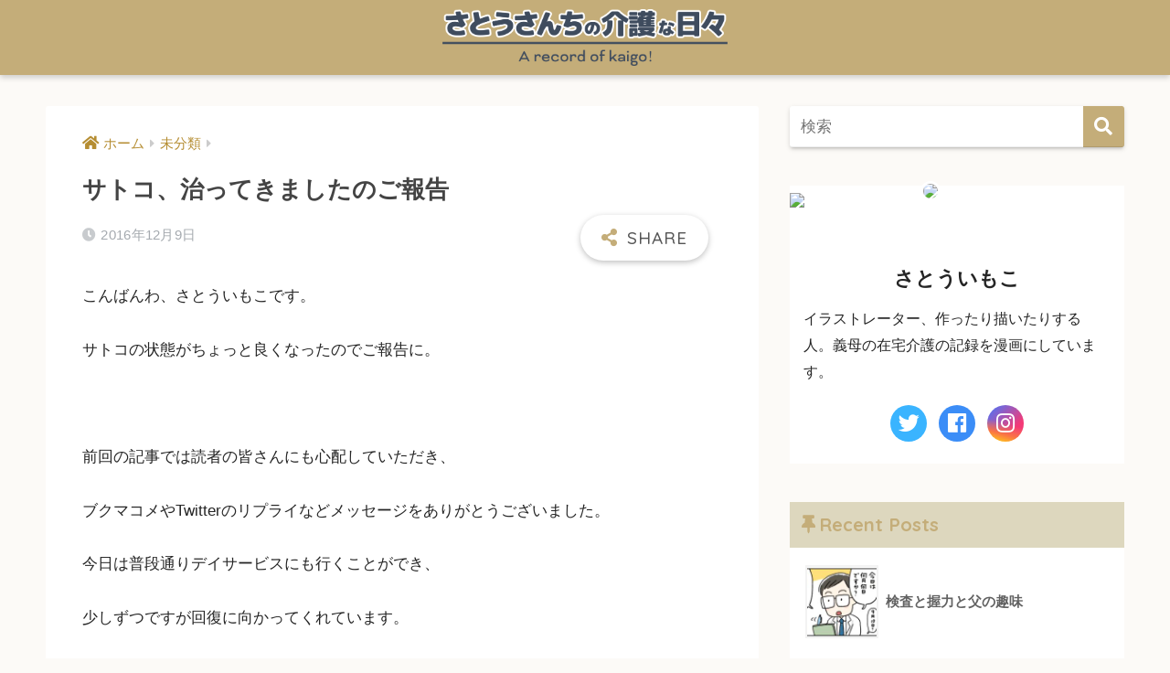

--- FILE ---
content_type: text/html; charset=UTF-8
request_url: https://satouimoko.com/2016/12/09/2016-12-09-010441/
body_size: 9176
content:
<!doctype html>
<html lang="ja">
<head>
  <meta charset="utf-8">
  <meta http-equiv="X-UA-Compatible" content="IE=edge">
  <meta name="HandheldFriendly" content="True">
  <meta name="MobileOptimized" content="320">
  <meta name="viewport" content="width=device-width, initial-scale=1, viewport-fit=cover"/>
  <meta name="msapplication-TileColor" content="#c4ad79">
  <meta name="theme-color" content="#c4ad79">
  <link rel="pingback" href="https://satouimoko.com/xmlrpc.php">
  <title>サトコ、治ってきましたのご報告 | さとうさんちの介護な日々</title>
<meta name='robots' content='max-image-preview:large' />
<link rel='dns-prefetch' href='//ajax.googleapis.com' />
<link rel='dns-prefetch' href='//fonts.googleapis.com' />
<link rel='dns-prefetch' href='//use.fontawesome.com' />
<link rel='dns-prefetch' href='//s.w.org' />
<link rel="alternate" type="application/rss+xml" title="さとうさんちの介護な日々 &raquo; フィード" href="https://satouimoko.com/feed/" />
<link rel="alternate" type="application/rss+xml" title="さとうさんちの介護な日々 &raquo; コメントフィード" href="https://satouimoko.com/comments/feed/" />
		<script type="text/javascript">
			window._wpemojiSettings = {"baseUrl":"https:\/\/s.w.org\/images\/core\/emoji\/13.1.0\/72x72\/","ext":".png","svgUrl":"https:\/\/s.w.org\/images\/core\/emoji\/13.1.0\/svg\/","svgExt":".svg","source":{"concatemoji":"https:\/\/satouimoko.com\/wp-includes\/js\/wp-emoji-release.min.js"}};
			!function(e,a,t){var n,r,o,i=a.createElement("canvas"),p=i.getContext&&i.getContext("2d");function s(e,t){var a=String.fromCharCode;p.clearRect(0,0,i.width,i.height),p.fillText(a.apply(this,e),0,0);e=i.toDataURL();return p.clearRect(0,0,i.width,i.height),p.fillText(a.apply(this,t),0,0),e===i.toDataURL()}function c(e){var t=a.createElement("script");t.src=e,t.defer=t.type="text/javascript",a.getElementsByTagName("head")[0].appendChild(t)}for(o=Array("flag","emoji"),t.supports={everything:!0,everythingExceptFlag:!0},r=0;r<o.length;r++)t.supports[o[r]]=function(e){if(!p||!p.fillText)return!1;switch(p.textBaseline="top",p.font="600 32px Arial",e){case"flag":return s([127987,65039,8205,9895,65039],[127987,65039,8203,9895,65039])?!1:!s([55356,56826,55356,56819],[55356,56826,8203,55356,56819])&&!s([55356,57332,56128,56423,56128,56418,56128,56421,56128,56430,56128,56423,56128,56447],[55356,57332,8203,56128,56423,8203,56128,56418,8203,56128,56421,8203,56128,56430,8203,56128,56423,8203,56128,56447]);case"emoji":return!s([10084,65039,8205,55357,56613],[10084,65039,8203,55357,56613])}return!1}(o[r]),t.supports.everything=t.supports.everything&&t.supports[o[r]],"flag"!==o[r]&&(t.supports.everythingExceptFlag=t.supports.everythingExceptFlag&&t.supports[o[r]]);t.supports.everythingExceptFlag=t.supports.everythingExceptFlag&&!t.supports.flag,t.DOMReady=!1,t.readyCallback=function(){t.DOMReady=!0},t.supports.everything||(n=function(){t.readyCallback()},a.addEventListener?(a.addEventListener("DOMContentLoaded",n,!1),e.addEventListener("load",n,!1)):(e.attachEvent("onload",n),a.attachEvent("onreadystatechange",function(){"complete"===a.readyState&&t.readyCallback()})),(n=t.source||{}).concatemoji?c(n.concatemoji):n.wpemoji&&n.twemoji&&(c(n.twemoji),c(n.wpemoji)))}(window,document,window._wpemojiSettings);
		</script>
		<style type="text/css">
img.wp-smiley,
img.emoji {
	display: inline !important;
	border: none !important;
	box-shadow: none !important;
	height: 1em !important;
	width: 1em !important;
	margin: 0 .07em !important;
	vertical-align: -0.1em !important;
	background: none !important;
	padding: 0 !important;
}
</style>
	<link rel='stylesheet' id='sng-stylesheet-css'  href='https://satouimoko.com/wp-content/themes/sango-theme/style.css?ver1_8_7' type='text/css' media='all' />
<link rel='stylesheet' id='sng-option-css'  href='https://satouimoko.com/wp-content/themes/sango-theme/entry-option.css?ver1_8_7' type='text/css' media='all' />
<link rel='stylesheet' id='sng-googlefonts-css'  href='https://fonts.googleapis.com/css?family=Quicksand%3A500%2C700&#038;display=swap' type='text/css' media='all' />
<link rel='stylesheet' id='sng-fontawesome5-css'  href='https://use.fontawesome.com/releases/v5.7.2/css/all.css' type='text/css' media='all' />
<link rel='stylesheet' id='wp-block-library-css'  href='https://satouimoko.com/wp-includes/css/dist/block-library/style.min.css' type='text/css' media='all' />
<link rel='stylesheet' id='child-style-css'  href='https://satouimoko.com/wp-content/themes/sango-theme-child/style.css' type='text/css' media='all' />
<script type='text/javascript' src='https://ajax.googleapis.com/ajax/libs/jquery/2.2.4/jquery.min.js' id='jquery-js'></script>
<link rel="https://api.w.org/" href="https://satouimoko.com/wp-json/" /><link rel="alternate" type="application/json" href="https://satouimoko.com/wp-json/wp/v2/posts/46" /><link rel="EditURI" type="application/rsd+xml" title="RSD" href="https://satouimoko.com/xmlrpc.php?rsd" />
<link rel="canonical" href="https://satouimoko.com/2016/12/09/2016-12-09-010441/" />
<link rel='shortlink' href='https://satouimoko.com/?p=46' />
<link rel="alternate" type="application/json+oembed" href="https://satouimoko.com/wp-json/oembed/1.0/embed?url=https%3A%2F%2Fsatouimoko.com%2F2016%2F12%2F09%2F2016-12-09-010441%2F" />
<link rel="alternate" type="text/xml+oembed" href="https://satouimoko.com/wp-json/oembed/1.0/embed?url=https%3A%2F%2Fsatouimoko.com%2F2016%2F12%2F09%2F2016-12-09-010441%2F&#038;format=xml" />
<meta property="og:title" content="サトコ、治ってきましたのご報告" />
<meta property="og:description" content="こんばんわ、さとういもこです。 サトコの状態がちょっと良くなったのでご報告に。   前回の記事では読者の皆さんにも心配していただき、 ブクマコメやTwitterのリプライなどメッセージをありがとうございました。  今日は ... " />
<meta property="og:type" content="article" />
<meta property="og:url" content="https://satouimoko.com/2016/12/09/2016-12-09-010441/" />
<meta property="og:image" content="http://satouimoko.com/wp-content/uploads/2023/01/satousan-eyecatch.png" />
<meta name="thumbnail" content="http://satouimoko.com/wp-content/uploads/2023/01/satousan-eyecatch.png" />
<meta property="og:site_name" content="さとうさんちの介護な日々" />
<meta name="twitter:card" content="summary_large_image" />
<script data-ad-client="ca-pub-1873079879431489" async src="https://pagead2.googlesyndication.com/pagead/js/adsbygoogle.js"></script>
<script data-ad-client="ca-pub-1873079879431489" async src="https://pagead2.googlesyndication.com/pagead/js/adsbygoogle.js"></script>	<script>
	  (function(i,s,o,g,r,a,m){i['GoogleAnalyticsObject']=r;i[r]=i[r]||function(){
	  (i[r].q=i[r].q||[]).push(arguments)},i[r].l=1*new Date();a=s.createElement(o),
	  m=s.getElementsByTagName(o)[0];a.async=1;a.src=g;m.parentNode.insertBefore(a,m)
	  })(window,document,'script','//www.google-analytics.com/analytics.js','ga');
	  ga('create', 'UA-59769268-1', 'auto');
	  ga('send', 'pageview');
	</script>
	<style type="text/css" id="custom-background-css">
body.custom-background { background-color: #fcfaf7; }
</style>
	<link rel="icon" href="https://satouimoko.com/wp-content/uploads/2019/10/cropped-2017-32x32.jpg" sizes="32x32" />
<link rel="icon" href="https://satouimoko.com/wp-content/uploads/2019/10/cropped-2017-192x192.jpg" sizes="192x192" />
<link rel="apple-touch-icon" href="https://satouimoko.com/wp-content/uploads/2019/10/cropped-2017-180x180.jpg" />
<meta name="msapplication-TileImage" content="https://satouimoko.com/wp-content/uploads/2019/10/cropped-2017-270x270.jpg" />
<style>
a {color: #b58d32;}
.main-c, .has-sango-main-color {color: #c4ad79;}
.main-bc, .has-sango-main-background-color {background-color: #c4ad79;}
.main-bdr, #inner-content .main-bdr {border-color:  #c4ad79;}
.pastel-c, .has-sango-pastel-color {color: #c8e4ff; }
.pastel-bc, .has-sango-pastel-background-color, #inner-content .pastel-bc {background-color: #c8e4ff;}
.accent-c, .has-sango-accent-color {color: #3d93bf;}
.accent-bc, .has-sango-accent-background-color {background-color: #3d93bf;}
.header, #footer-menu, .drawer__title {background-color: #c4ad79;}
#logo a {color: #FFF;}
.desktop-nav li a , .mobile-nav li a, #footer-menu a ,.copyright, #drawer__open, .header-search__open, .drawer__title {color: #FFF;}
.drawer__title .close span, .drawer__title .close span:before {background: #FFF;}
.desktop-nav li:after {background: #FFF;}
.mobile-nav .current-menu-item {border-bottom-color: #FFF;}
.widgettitle {color: #c4ad79;background-color:#ddd7be;}
.footer {background-color: #e0e4eb;}
.footer, .footer a, .footer .widget ul li a {color: #3c3c3c;}
.body_bc {background-color: #fcfaf7;}#toc_container .toc_title, .entry-content .ez-toc-title-container, #footer_menu .raised, .pagination a, .pagination span, #reply-title:before , .entry-content blockquote:before ,.main-c-before li:before ,.main-c-b:before{color: #c4ad79;}
#searchsubmit, #toc_container .toc_title:before, .ez-toc-title-container:before, .cat-name, .pre_tag > span, .pagination .current, #submit ,.withtag_list > span,.main-bc-before li:before {background-color: #c4ad79;}
#toc_container, #ez-toc-container, h3 ,.li-mainbdr ul,.li-mainbdr ol {border-color: #c4ad79;}
.search-title i ,.acc-bc-before li:before {background: #3d93bf;}
.li-accentbdr ul, .li-accentbdr ol {border-color: #3d93bf;}
.pagination a:hover ,.li-pastelbc ul, .li-pastelbc ol {background: #c8e4ff;}
body {font-size: 100%;}
@media only screen and (min-width: 481px) {
body {font-size: 107%;}
}
@media only screen and (min-width: 1030px) {
body {font-size: 107%;}
}
.totop {background: #5ba9f7;}
.header-info a {color: #FFF; background: linear-gradient(95deg,#738bff,#85e3ec);}
.fixed-menu ul {background: #FFF;}
.fixed-menu a {color: #a2a7ab;}
.fixed-menu .current-menu-item a , .fixed-menu ul li a.active {color: #6bb6ff;}
.post-tab {background: #FFF;} .post-tab>div {color: #a7a7a7} .post-tab > div.tab-active{background: linear-gradient(45deg,#bdb9ff,#67b8ff)}
</style>
</head>
<body class="post-template-default single single-post postid-46 single-format-standard custom-background fa5">
  <div id="container">
    <header class="header header--center">
            <div id="inner-header" class="wrap cf">
    <div id="logo" class="h1 dfont">
    <a href="https://satouimoko.com">
              <img src="http://satouimoko.com/wp-content/uploads/2019/10/さとうさんちのロゴ.png" alt="さとうさんちの介護な日々">
                </a>
  </div>
  <div class="header-search">
      <label class="header-search__open" for="header-search-input"><i class="fas fa-search"></i></label>
    <input type="checkbox" class="header-search__input" id="header-search-input" onclick="document.querySelector('.header-search__modal .searchform__input').focus()">
  <label class="header-search__close" for="header-search-input"></label>
  <div class="header-search__modal">
    <form role="search" method="get" id="searchform" class="searchform" action="https://satouimoko.com/">
  <div>
    <input type="search" id="s" class="searchform__input" name="s" value="" placeholder="検索" />
    <button type="submit" id="searchsubmit" class="searchform__submit"><i class="fas fa-search"></i></button>
  </div>
</form>  </div>
</div>  </div>
    </header>
      <div id="content">
    <div id="inner-content" class="wrap cf">
      <main id="main" class="m-all t-2of3 d-5of7 cf">
                  <article id="entry" class="cf post-46 post type-post status-publish format-standard category-1 nothumb">
            <header class="article-header entry-header">
  <nav id="breadcrumb" class="breadcrumb"><ul itemscope itemtype="http://schema.org/BreadcrumbList"><li itemprop="itemListElement" itemscope itemtype="http://schema.org/ListItem"><a href="https://satouimoko.com" itemprop="item"><span itemprop="name">ホーム</span></a><meta itemprop="position" content="1" /></li><li itemprop="itemListElement" itemscope itemtype="http://schema.org/ListItem"><a href="https://satouimoko.com/category/%e6%9c%aa%e5%88%86%e9%a1%9e/" itemprop="item"><span itemprop="name">未分類</span></a><meta itemprop="position" content="2" /></li></ul></nav>  <h1 class="entry-title single-title">サトコ、治ってきましたのご報告</h1>
  <div class="entry-meta vcard">
    <time class="pubdate entry-time" itemprop="datePublished" datetime="2016-12-09">2016年12月9日</time>  </div>
        <input type="checkbox" id="fab">
    <label class="fab-btn extended-fab main-c" for="fab"><i class="fas fa-share-alt"></i></label>
    <label class="fab__close-cover" for="fab"></label>
        <div id="fab__contents">
      <div class="fab__contents-main dfont">
        <label class="close" for="fab"><span></span></label>
        <p class="fab__contents_title">SHARE</p>
                  <div class="sns-btn sns-dif">
          <ul>
        <!-- twitter -->
        <li class="tw sns-btn__item">
          <a href="https://twitter.com/share?url=https%3A%2F%2Fsatouimoko.com%2F2016%2F12%2F09%2F2016-12-09-010441%2F&text=%E3%82%B5%E3%83%88%E3%82%B3%E3%80%81%E6%B2%BB%E3%81%A3%E3%81%A6%E3%81%8D%E3%81%BE%E3%81%97%E3%81%9F%E3%81%AE%E3%81%94%E5%A0%B1%E5%91%8A%EF%BD%9C%E3%81%95%E3%81%A8%E3%81%86%E3%81%95%E3%82%93%E3%81%A1%E3%81%AE%E4%BB%8B%E8%AD%B7%E3%81%AA%E6%97%A5%E3%80%85" target="_blank" rel="nofollow noopener noreferrer">
            <i class="fab fa-twitter"></i>            <span class="share_txt">ツイート</span>
          </a>
                  </li>
        <!-- facebook -->
        <li class="fb sns-btn__item">
          <a href="https://www.facebook.com/share.php?u=https%3A%2F%2Fsatouimoko.com%2F2016%2F12%2F09%2F2016-12-09-010441%2F" target="_blank" rel="nofollow noopener noreferrer">
            <i class="fab fa-facebook"></i>            <span class="share_txt">シェア</span>
          </a>
                  </li>
        <!-- はてなブックマーク -->
        <li class="hatebu sns-btn__item">
          <a href="http://b.hatena.ne.jp/add?mode=confirm&url=https%3A%2F%2Fsatouimoko.com%2F2016%2F12%2F09%2F2016-12-09-010441%2F&title=%E3%82%B5%E3%83%88%E3%82%B3%E3%80%81%E6%B2%BB%E3%81%A3%E3%81%A6%E3%81%8D%E3%81%BE%E3%81%97%E3%81%9F%E3%81%AE%E3%81%94%E5%A0%B1%E5%91%8A%EF%BD%9C%E3%81%95%E3%81%A8%E3%81%86%E3%81%95%E3%82%93%E3%81%A1%E3%81%AE%E4%BB%8B%E8%AD%B7%E3%81%AA%E6%97%A5%E3%80%85" target="_blank" rel="nofollow noopener noreferrer">
            <i class="fa fa-hatebu"></i>
            <span class="share_txt">はてブ</span>
          </a>
                  </li>
        <!-- LINE -->
        <li class="line sns-btn__item">
          <a href="https://social-plugins.line.me/lineit/share?url=https%3A%2F%2Fsatouimoko.com%2F2016%2F12%2F09%2F2016-12-09-010441%2F&text=%E3%82%B5%E3%83%88%E3%82%B3%E3%80%81%E6%B2%BB%E3%81%A3%E3%81%A6%E3%81%8D%E3%81%BE%E3%81%97%E3%81%9F%E3%81%AE%E3%81%94%E5%A0%B1%E5%91%8A%EF%BD%9C%E3%81%95%E3%81%A8%E3%81%86%E3%81%95%E3%82%93%E3%81%A1%E3%81%AE%E4%BB%8B%E8%AD%B7%E3%81%AA%E6%97%A5%E3%80%85" target="_blank" rel="nofollow noopener noreferrer">
                          <i class="fab fa-line"></i>
                        <span class="share_txt share_txt_line dfont">LINE</span>
          </a>
        </li>
        <!-- Pocket -->
        <li class="pkt sns-btn__item">
          <a href="http://getpocket.com/edit?url=https%3A%2F%2Fsatouimoko.com%2F2016%2F12%2F09%2F2016-12-09-010441%2F&title=%E3%82%B5%E3%83%88%E3%82%B3%E3%80%81%E6%B2%BB%E3%81%A3%E3%81%A6%E3%81%8D%E3%81%BE%E3%81%97%E3%81%9F%E3%81%AE%E3%81%94%E5%A0%B1%E5%91%8A%EF%BD%9C%E3%81%95%E3%81%A8%E3%81%86%E3%81%95%E3%82%93%E3%81%A1%E3%81%AE%E4%BB%8B%E8%AD%B7%E3%81%AA%E6%97%A5%E3%80%85" target="_blank" rel="nofollow noopener noreferrer">
            <i class="fab fa-get-pocket"></i>            <span class="share_txt">Pocket</span>
          </a>
                  </li>
      </ul>
  </div>
        </div>
    </div>
    </header>
<section class="entry-content cf">
  <p class="p1">こんばんわ、さとういもこです。</p>
<p class="p1">サトコの状態がちょっと良くなったのでご報告に。</p>
<p class="p2"> </p>
<p class="p1">前回の記事では読者の皆さんにも心配していただき、</p>
<p class="p1">ブクマコメやTwitterのリプライなどメッセージをありがとうございました。 </p>
<p class="p1">今日は普段通りデイサービスにも行くことができ、</p>
<p class="p1">少しずつですが回復に向かってくれています。</p>
<p class="p2"> </p>
<p class="p1">しかし、２日間寝込んだことで、歩行や食欲に影響があり、</p>
<p class="p1">今後の食事や家具（ベッド）のことなどを見直すことになりそうです。</p>
<p class="p1">病気が治っても「元通り」にはならないのよね。</p>
<p class="p1">ちょっとでも過ごしやすくなるよう、サポートしてあげたいです。</p>
<p class="p2"> </p>
<p class="p1">食べられないのと、倦怠感があると言うのでちょっと心配ですが、</p>
<p class="p1">こういう時に孫・しお太郎の存在が励みになってくれるといいな！</p>
<p class="p2"> </p>
<p class="p1">イラストなしですみません～</p>
<p class="p1">わたしは元気でーす(*^_^*)</p>
<p class="p1"> </p>
<blockquote class="twitter-tweet" data-lang="ja">
<p lang="ja" dir="ltr">昨晩、サトコの体調悪くて心配なブログ書きましたが、今朝はちゃんと着替えさせたらおもいのほかしゃっきりしている様子。パジャマのままだとダラダラしちゃうもんなーわかるわかる！ご心配おかけしました。リプやブクマコメありがとうございます☺</p>
<p>&mdash; さとういもこ (@satoimo_msb) <a href="https://twitter.com/satoimo_msb/status/806343639269941248">2016年12月7日</a></p></blockquote>
<p><script async src="//platform.twitter.com/widgets.js" charset="utf-8"></script></p>
</section><footer class="article-footer">
  <aside>
    <div class="footer-contents">
        <div class="sns-btn">
    <span class="sns-btn__title dfont">SHARE</span>      <ul>
        <!-- twitter -->
        <li class="tw sns-btn__item">
          <a href="https://twitter.com/share?url=https%3A%2F%2Fsatouimoko.com%2F2016%2F12%2F09%2F2016-12-09-010441%2F&text=%E3%82%B5%E3%83%88%E3%82%B3%E3%80%81%E6%B2%BB%E3%81%A3%E3%81%A6%E3%81%8D%E3%81%BE%E3%81%97%E3%81%9F%E3%81%AE%E3%81%94%E5%A0%B1%E5%91%8A%EF%BD%9C%E3%81%95%E3%81%A8%E3%81%86%E3%81%95%E3%82%93%E3%81%A1%E3%81%AE%E4%BB%8B%E8%AD%B7%E3%81%AA%E6%97%A5%E3%80%85" target="_blank" rel="nofollow noopener noreferrer">
            <i class="fab fa-twitter"></i>            <span class="share_txt">ツイート</span>
          </a>
                  </li>
        <!-- facebook -->
        <li class="fb sns-btn__item">
          <a href="https://www.facebook.com/share.php?u=https%3A%2F%2Fsatouimoko.com%2F2016%2F12%2F09%2F2016-12-09-010441%2F" target="_blank" rel="nofollow noopener noreferrer">
            <i class="fab fa-facebook"></i>            <span class="share_txt">シェア</span>
          </a>
                  </li>
        <!-- はてなブックマーク -->
        <li class="hatebu sns-btn__item">
          <a href="http://b.hatena.ne.jp/add?mode=confirm&url=https%3A%2F%2Fsatouimoko.com%2F2016%2F12%2F09%2F2016-12-09-010441%2F&title=%E3%82%B5%E3%83%88%E3%82%B3%E3%80%81%E6%B2%BB%E3%81%A3%E3%81%A6%E3%81%8D%E3%81%BE%E3%81%97%E3%81%9F%E3%81%AE%E3%81%94%E5%A0%B1%E5%91%8A%EF%BD%9C%E3%81%95%E3%81%A8%E3%81%86%E3%81%95%E3%82%93%E3%81%A1%E3%81%AE%E4%BB%8B%E8%AD%B7%E3%81%AA%E6%97%A5%E3%80%85" target="_blank" rel="nofollow noopener noreferrer">
            <i class="fa fa-hatebu"></i>
            <span class="share_txt">はてブ</span>
          </a>
                  </li>
        <!-- LINE -->
        <li class="line sns-btn__item">
          <a href="https://social-plugins.line.me/lineit/share?url=https%3A%2F%2Fsatouimoko.com%2F2016%2F12%2F09%2F2016-12-09-010441%2F&text=%E3%82%B5%E3%83%88%E3%82%B3%E3%80%81%E6%B2%BB%E3%81%A3%E3%81%A6%E3%81%8D%E3%81%BE%E3%81%97%E3%81%9F%E3%81%AE%E3%81%94%E5%A0%B1%E5%91%8A%EF%BD%9C%E3%81%95%E3%81%A8%E3%81%86%E3%81%95%E3%82%93%E3%81%A1%E3%81%AE%E4%BB%8B%E8%AD%B7%E3%81%AA%E6%97%A5%E3%80%85" target="_blank" rel="nofollow noopener noreferrer">
                          <i class="fab fa-line"></i>
                        <span class="share_txt share_txt_line dfont">LINE</span>
          </a>
        </li>
        <!-- Pocket -->
        <li class="pkt sns-btn__item">
          <a href="http://getpocket.com/edit?url=https%3A%2F%2Fsatouimoko.com%2F2016%2F12%2F09%2F2016-12-09-010441%2F&title=%E3%82%B5%E3%83%88%E3%82%B3%E3%80%81%E6%B2%BB%E3%81%A3%E3%81%A6%E3%81%8D%E3%81%BE%E3%81%97%E3%81%9F%E3%81%AE%E3%81%94%E5%A0%B1%E5%91%8A%EF%BD%9C%E3%81%95%E3%81%A8%E3%81%86%E3%81%95%E3%82%93%E3%81%A1%E3%81%AE%E4%BB%8B%E8%AD%B7%E3%81%AA%E6%97%A5%E3%80%85" target="_blank" rel="nofollow noopener noreferrer">
            <i class="fab fa-get-pocket"></i>            <span class="share_txt">Pocket</span>
          </a>
                  </li>
      </ul>
  </div>
              <div class="footer-meta dfont">
                  <p class="footer-meta_title">CATEGORY :</p>
          <ul class="post-categories">
	<li><a href="https://satouimoko.com/category/%e6%9c%aa%e5%88%86%e9%a1%9e/" rel="category tag">未分類</a></li></ul>                      </div>
                        <div class="related-posts type_a slide" ontouchstart =""><ul>  <li>
    <a href="https://satouimoko.com/2017/02/14/sindan/">
      <figure class="rlmg">
        <img src="http://satouimoko.com/wp-content/uploads/2023/01/satousan-eyecatch-520x300.png" alt="義母サトコが認知症と診断されて思ったこと">
      </figure>
      <div class="rep"><p>義母サトコが認知症と診断されて思ったこと</p></div>
    </a>
  </li>
    <li>
    <a href="https://satouimoko.com/2016/05/23/2016-05-23-121540/">
      <figure class="rlmg">
        <img src="http://satouimoko.com/wp-content/uploads/2023/01/satousan-eyecatch-520x300.png" alt="サトコと赤ちゃん">
      </figure>
      <div class="rep"><p>サトコと赤ちゃん</p></div>
    </a>
  </li>
    <li>
    <a href="https://satouimoko.com/2015/12/25/2015-12-25-112545/">
      <figure class="rlmg">
        <img src="http://satouimoko.com/wp-content/uploads/2023/01/satousan-eyecatch-520x300.png" alt="メリークリスマスいもこ">
      </figure>
      <div class="rep"><p>メリークリスマスいもこ</p></div>
    </a>
  </li>
    <li>
    <a href="https://satouimoko.com/2016/01/01/akemasite/">
      <figure class="rlmg">
        <img src="http://satouimoko.com/wp-content/uploads/2023/01/satousan-eyecatch-520x300.png" alt="あけまして！">
      </figure>
      <div class="rep"><p>あけまして！</p></div>
    </a>
  </li>
    <li>
    <a href="https://satouimoko.com/2016/10/10/2016-10-10-232034/">
      <figure class="rlmg">
        <img src="http://satouimoko.com/wp-content/uploads/2023/01/satousan-eyecatch-520x300.png" alt="泣きのレベルがあがった！">
      </figure>
      <div class="rep"><p>泣きのレベルがあがった！</p></div>
    </a>
  </li>
    <li>
    <a href="https://satouimoko.com/2015/12/31/2015-12-31-204024/">
      <figure class="rlmg">
        <img src="http://satouimoko.com/wp-content/uploads/2023/01/satousan-eyecatch-520x300.png" alt="もう〜いーくつ寝るとー">
      </figure>
      <div class="rep"><p>もう〜いーくつ寝るとー</p></div>
    </a>
  </li>
  </ul></div>    </div>
      </aside>
</footer>
  	<div id="respond" class="comment-respond">
		<h3 id="reply-title" class="comment-reply-title">コメントを残す <small><a rel="nofollow" id="cancel-comment-reply-link" href="/2016/12/09/2016-12-09-010441/#respond" style="display:none;">コメントをキャンセル</a></small></h3><form action="https://satouimoko.com/wp-comments-post.php" method="post" id="commentform" class="comment-form" novalidate><p class="comment-notes"><span id="email-notes">メールアドレスが公開されることはありません。</span></p><p class="comment-form-comment"><label for="comment">コメント</label> <textarea id="comment" name="comment" cols="45" rows="8" maxlength="65525" required="required"></textarea></p><p class="comment-form-author"><label for="author">名前</label> <input id="author" name="author" type="text" value="" size="30" maxlength="245" /></p>
<p class="comment-form-email"><label for="email">メール</label> <input id="email" name="email" type="email" value="" size="30" maxlength="100" aria-describedby="email-notes" /></p>
<p class="comment-form-url"><label for="url">サイト</label> <input id="url" name="url" type="url" value="" size="30" maxlength="200" /></p>
<p class="comment-form-cookies-consent"><input id="wp-comment-cookies-consent" name="wp-comment-cookies-consent" type="checkbox" value="yes" /> <label for="wp-comment-cookies-consent">次回のコメントで使用するためブラウザーに自分の名前、メールアドレス、サイトを保存する。</label></p>
<p class="form-submit"><input name="submit" type="submit" id="submit" class="submit" value="コメントを送信" /> <input type='hidden' name='comment_post_ID' value='46' id='comment_post_ID' />
<input type='hidden' name='comment_parent' id='comment_parent' value='0' />
</p></form>	</div><!-- #respond -->
	    <script type="application/ld+json">
      {
      "@context": "http://schema.org",
      "@type": "Article",
      "mainEntityOfPage":"https://satouimoko.com/2016/12/09/2016-12-09-010441/",
      "headline": "サトコ、治ってきましたのご報告",

      "image": {
      "@type": "ImageObject",
      "url": "http://satouimoko.com/wp-content/uploads/2023/01/satousan-eyecatch-520x300.png",
      "width":520,
      "height":300      },

      "datePublished": "2016-12-09T01:04:41+0900",
      "dateModified": "2016-12-09T01:04:41+0900",
      "author": {
      "@type": "Person",
      "name": "satouimoko"
      },
      "publisher": {
      "@type": "Organization",
      "name": "",
      "logo": {
      "@type": "ImageObject",
      "url": ""
      }
      },
      "description": "こんばんわ、さとういもこです。 サトコの状態がちょっと良くなったのでご報告に。   前回の記事では読者の皆さんにも心配していただき、 ブクマコメやTwitterのリプライなどメッセージをありがとうございました。  今日は ... "
      }
    </script>
              </article>
            <div class="prnx_box cf">
      <a href="https://satouimoko.com/2016/12/07/hutyou/" class="prnx pr">
      <p><i class="fas fa-angle-left"></i> 前の記事</p>
      <div class="prnx_tb">
          
        <span class="prev-next__text">サトコの不調にぐらぐらする私</span>
      </div>
    </a>
    
    <a href="https://satouimoko.com/2016/12/15/jinbutsu/" class="prnx nx">
      <p>次の記事 <i class="fas fa-angle-right"></i></p>
      <div class="prnx_tb">
        <span class="prev-next__text">主な登場人物の紹介</span>
              </div>
    </a>
  </div>
                        </main>
        <div id="sidebar1" class="sidebar m-all t-1of3 d-2of7 last-col cf" role="complementary">
    <aside>
      <div class="insidesp">
        <div id="notfix">
          <div id="search-2" class="widget widget_search"><form role="search" method="get" id="searchform" class="searchform" action="https://satouimoko.com/">
  <div>
    <input type="search" id="s" class="searchform__input" name="s" value="" placeholder="検索" />
    <button type="submit" id="searchsubmit" class="searchform__submit"><i class="fas fa-search"></i></button>
  </div>
</form></div><div id="custom_html-3" class="widget_text widget widget_custom_html"><div class="textwidget custom-html-widget"><div class="yourprofile">
 <div class="profile-background"><img src="http://satouimoko.pupu.jp/wp-content/uploads/2019/10/-e1572363060395.jpg"></div>
 <div class="profile-img"><img src="http://satouimoko.pupu.jp/wp-content/uploads/2019/10/いもこアイコン2017-2.jpg" width="80" height="80"></div>
 <p class="yourname dfont">さとういもこ</p>
</div>
<div class="profile-content">
 <p>イラストレーター、作ったり描いたりする人。義母の在宅介護の記録を漫画にしています。</p>
</div>
<ul class="profile-sns dfont">
 <li><a href="https://twitter.com/satoimo_msb" target="_blank" rel="nofollow noopener"><i class="fab fa-twitter"></i></a></li>
 <li><a href="https://www.facebook.com/imoko.satou/" target="_blank" rel="nofollow noopener"><i class="fab fa-facebook"></i></a></li>
 <li><a href="https://www.instagram.com/satoimo_msb/" target="_blank" rel="nofollow noopener"><i class="fab fa-instagram" ></i></a></li>

 
 
</ul></div></div><div id="recent-posts-2" class="widget widget_recent_entries"><h4 class="widgettitle dfont has-fa-before">Recent Posts</h4>    <ul class="my-widget">
          <li>
        <a href="https://satouimoko.com/2019/09/27/fathers-hobby/">
                      <figure class="my-widget__img">
              <img width="160" height="160" src="https://satouimoko.com/wp-content/uploads/2019/10/20190925225946-1-160x160.jpg" >
            </figure>
                    <div class="my-widget__text">検査と握力と父の趣味          </div>
        </a>
      </li>
          <li>
        <a href="https://satouimoko.com/2019/09/25/akuryoku/">
                      <figure class="my-widget__img">
              <img width="160" height="160" src="https://satouimoko.com/wp-content/uploads/2019/10/20190917224957-1-160x160.jpg" >
            </figure>
                    <div class="my-widget__text">新しい病院と父の握力          </div>
        </a>
      </li>
          <li>
        <a href="https://satouimoko.com/2019/06/27/formation/">
                      <figure class="my-widget__img">
              <img width="160" height="160" src="https://satouimoko.com/wp-content/uploads/2019/10/20190626235012-1-160x160.jpg" >
            </figure>
                    <div class="my-widget__text">【ダブルケア】親・子・孫、外出時のフォーメーションは？          </div>
        </a>
      </li>
          <li>
        <a href="https://satouimoko.com/2019/05/16/kurumaisu/">
                      <figure class="my-widget__img">
              <img width="160" height="160" src="https://satouimoko.com/wp-content/uploads/2019/10/20190515004524-1-160x160.jpg" >
            </figure>
                    <div class="my-widget__text">パーキンソン病の父。はじめての車椅子          </div>
        </a>
      </li>
          <li>
        <a href="https://satouimoko.com/2018/11/20/tayorino-kaigo/">
                      <figure class="my-widget__img">
              <img width="160" height="160" src="https://satouimoko.com/wp-content/uploads/2019/10/20181120161814-1-160x160.jpg" >
            </figure>
                    <div class="my-widget__text">在宅介護に関する記事を寄稿させていただきました          </div>
        </a>
      </li>
        </ul>
    </div>    <div id="recent-comments-2" class="widget widget_recent_comments"><h4 class="widgettitle dfont has-fa-before">最近のコメント</h4><ul id="recentcomments"><li class="recentcomments"><a href="https://satouimoko.com/2019/05/16/kurumaisu/#comment-203">パーキンソン病の父。はじめての車椅子</a> に <span class="comment-author-link">satouimoko</span> より</li><li class="recentcomments"><a href="https://satouimoko.com/2019/05/16/kurumaisu/#comment-204">パーキンソン病の父。はじめての車椅子</a> に <span class="comment-author-link">satouimoko</span> より</li><li class="recentcomments"><a href="https://satouimoko.com/2019/05/16/kurumaisu/#comment-205">パーキンソン病の父。はじめての車椅子</a> に <span class="comment-author-link">satouimoko</span> より</li><li class="recentcomments"><a href="https://satouimoko.com/2019/05/16/kurumaisu/#comment-206">パーキンソン病の父。はじめての車椅子</a> に <span class="comment-author-link">toku25</span> より</li><li class="recentcomments"><a href="https://satouimoko.com/2019/05/16/kurumaisu/#comment-207">パーキンソン病の父。はじめての車椅子</a> に <span class="comment-author-link">senwaryou</span> より</li></ul></div><div id="archives-2" class="widget widget_archive"><h4 class="widgettitle dfont has-fa-before">アーカイブ</h4>
			<ul>
					<li><a href='https://satouimoko.com/2019/09/'>2019年9月</a></li>
	<li><a href='https://satouimoko.com/2019/06/'>2019年6月</a></li>
	<li><a href='https://satouimoko.com/2019/05/'>2019年5月</a></li>
	<li><a href='https://satouimoko.com/2018/11/'>2018年11月</a></li>
	<li><a href='https://satouimoko.com/2018/09/'>2018年9月</a></li>
	<li><a href='https://satouimoko.com/2018/08/'>2018年8月</a></li>
	<li><a href='https://satouimoko.com/2017/12/'>2017年12月</a></li>
	<li><a href='https://satouimoko.com/2017/10/'>2017年10月</a></li>
	<li><a href='https://satouimoko.com/2017/09/'>2017年9月</a></li>
	<li><a href='https://satouimoko.com/2017/08/'>2017年8月</a></li>
	<li><a href='https://satouimoko.com/2017/07/'>2017年7月</a></li>
	<li><a href='https://satouimoko.com/2017/06/'>2017年6月</a></li>
	<li><a href='https://satouimoko.com/2017/05/'>2017年5月</a></li>
	<li><a href='https://satouimoko.com/2017/04/'>2017年4月</a></li>
	<li><a href='https://satouimoko.com/2017/03/'>2017年3月</a></li>
	<li><a href='https://satouimoko.com/2017/02/'>2017年2月</a></li>
	<li><a href='https://satouimoko.com/2017/01/'>2017年1月</a></li>
	<li><a href='https://satouimoko.com/2016/12/'>2016年12月</a></li>
	<li><a href='https://satouimoko.com/2016/11/'>2016年11月</a></li>
	<li><a href='https://satouimoko.com/2016/10/'>2016年10月</a></li>
	<li><a href='https://satouimoko.com/2016/09/'>2016年9月</a></li>
	<li><a href='https://satouimoko.com/2016/08/'>2016年8月</a></li>
	<li><a href='https://satouimoko.com/2016/07/'>2016年7月</a></li>
	<li><a href='https://satouimoko.com/2016/05/'>2016年5月</a></li>
	<li><a href='https://satouimoko.com/2016/04/'>2016年4月</a></li>
	<li><a href='https://satouimoko.com/2016/03/'>2016年3月</a></li>
	<li><a href='https://satouimoko.com/2016/02/'>2016年2月</a></li>
	<li><a href='https://satouimoko.com/2016/01/'>2016年1月</a></li>
	<li><a href='https://satouimoko.com/2015/12/'>2015年12月</a></li>
	<li><a href='https://satouimoko.com/2015/11/'>2015年11月</a></li>
	<li><a href='https://satouimoko.com/2015/10/'>2015年10月</a></li>
	<li><a href='https://satouimoko.com/2015/09/'>2015年9月</a></li>
	<li><a href='https://satouimoko.com/2015/08/'>2015年8月</a></li>
	<li><a href='https://satouimoko.com/2015/07/'>2015年7月</a></li>
	<li><a href='https://satouimoko.com/2015/06/'>2015年6月</a></li>
	<li><a href='https://satouimoko.com/2015/05/'>2015年5月</a></li>
	<li><a href='https://satouimoko.com/2015/04/'>2015年4月</a></li>
	<li><a href='https://satouimoko.com/2015/03/'>2015年3月</a></li>
	<li><a href='https://satouimoko.com/2015/02/'>2015年2月</a></li>
			</ul>

			</div><div id="categories-2" class="widget widget_categories"><h4 class="widgettitle dfont has-fa-before">カテゴリー</h4>
			<ul>
					<li class="cat-item cat-item-2"><a href="https://satouimoko.com/category/%e3%81%8a%e3%81%86%e3%81%a1%e3%81%ae%e3%81%93%e3%81%a8-%e3%81%8a%e3%81%86%e3%81%a1%e3%81%ae%e6%bc%ab%e7%94%bb/">おうちのこと-おうちの漫画</a>
</li>
	<li class="cat-item cat-item-3"><a href="https://satouimoko.com/category/%e3%81%8a%e7%9f%a5%e3%82%89%e3%81%9b/">お知らせ</a>
</li>
	<li class="cat-item cat-item-4"><a href="https://satouimoko.com/category/%e3%81%af%e3%81%98%e3%82%81%e3%81%ab/">はじめに</a>
</li>
	<li class="cat-item cat-item-5"><a href="https://satouimoko.com/category/%e4%bb%8b%e8%ad%b7-%e4%bb%8b%e8%ad%b7%e3%82%b0%e3%83%83%e3%82%ba/">介護-介護グッズ</a>
</li>
	<li class="cat-item cat-item-6"><a href="https://satouimoko.com/category/%e4%bb%8b%e8%ad%b7-%e4%bb%8b%e8%ad%b7%e3%81%be%e3%82%93%e3%81%8c%e3%83%bb%e3%82%a4%e3%83%a9%e3%82%b9%e3%83%88/">介護-介護まんが・イラスト</a>
</li>
	<li class="cat-item cat-item-7"><a href="https://satouimoko.com/category/%e4%bb%8b%e8%ad%b7-%e4%bb%8b%e8%ad%b7%e9%9b%91%e6%84%9f/">介護-介護雑感</a>
</li>
	<li class="cat-item cat-item-8"><a href="https://satouimoko.com/category/%e4%bb%8b%e8%ad%b7%e3%81%ae%e8%a8%98%e9%8c%b2/">介護の記録</a>
</li>
	<li class="cat-item cat-item-1"><a href="https://satouimoko.com/category/%e6%9c%aa%e5%88%86%e9%a1%9e/">未分類</a>
</li>
			</ul>

			</div>        </div>
              </div>
    </aside>
  </div>
    </div>
  </div>
      <footer class="footer">
                <div id="footer-menu">
          <div>
            <a class="footer-menu__btn dfont" href="https://satouimoko.com/"><i class="fas fa-home"></i> HOME</a>
          </div>
          <nav>
                        <a class="privacy-policy-link" href="https://satouimoko.com/privacy-policy-2/">プライバシーポリシー</a>          </nav>
          <p class="copyright dfont">
            &copy; 2026            さとうさんちの介護な日々            All rights reserved.
          </p>
        </div>
      </footer>
    </div>
    <script type='text/javascript' src='https://satouimoko.com/wp-includes/js/comment-reply.min.js' id='comment-reply-js'></script>
<script type='text/javascript' src='https://satouimoko.com/wp-includes/js/wp-embed.min.js' id='wp-embed-js'></script>
          </body>
</html>


--- FILE ---
content_type: text/html; charset=utf-8
request_url: https://www.google.com/recaptcha/api2/aframe
body_size: 257
content:
<!DOCTYPE HTML><html><head><meta http-equiv="content-type" content="text/html; charset=UTF-8"></head><body><script nonce="OZs7ZMTuKpUautNSaWtzgw">/** Anti-fraud and anti-abuse applications only. See google.com/recaptcha */ try{var clients={'sodar':'https://pagead2.googlesyndication.com/pagead/sodar?'};window.addEventListener("message",function(a){try{if(a.source===window.parent){var b=JSON.parse(a.data);var c=clients[b['id']];if(c){var d=document.createElement('img');d.src=c+b['params']+'&rc='+(localStorage.getItem("rc::a")?sessionStorage.getItem("rc::b"):"");window.document.body.appendChild(d);sessionStorage.setItem("rc::e",parseInt(sessionStorage.getItem("rc::e")||0)+1);localStorage.setItem("rc::h",'1768900722862');}}}catch(b){}});window.parent.postMessage("_grecaptcha_ready", "*");}catch(b){}</script></body></html>

--- FILE ---
content_type: text/plain
request_url: https://www.google-analytics.com/j/collect?v=1&_v=j102&a=965895444&t=pageview&_s=1&dl=https%3A%2F%2Fsatouimoko.com%2F2016%2F12%2F09%2F2016-12-09-010441%2F&ul=en-us%40posix&dt=%E3%82%B5%E3%83%88%E3%82%B3%E3%80%81%E6%B2%BB%E3%81%A3%E3%81%A6%E3%81%8D%E3%81%BE%E3%81%97%E3%81%9F%E3%81%AE%E3%81%94%E5%A0%B1%E5%91%8A%20%7C%20%E3%81%95%E3%81%A8%E3%81%86%E3%81%95%E3%82%93%E3%81%A1%E3%81%AE%E4%BB%8B%E8%AD%B7%E3%81%AA%E6%97%A5%E3%80%85&sr=1280x720&vp=1280x720&_u=IEBAAEABAAAAACAAI~&jid=985404388&gjid=411662647&cid=1254927083.1768900721&tid=UA-59769268-1&_gid=2036605925.1768900721&_r=1&_slc=1&z=1454077372
body_size: -450
content:
2,cG-B5ZPV096CW